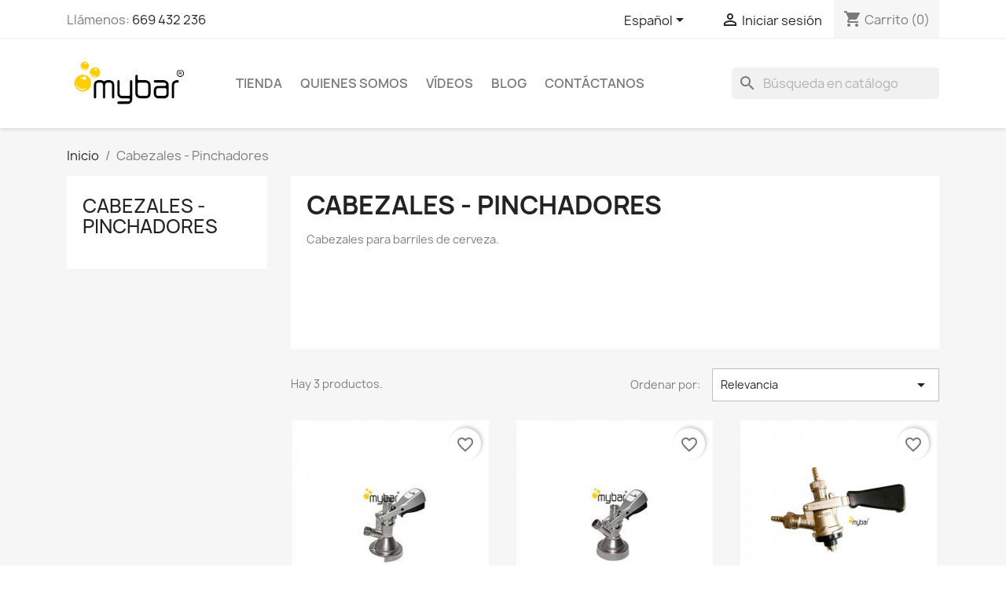

--- FILE ---
content_type: text/html; charset=utf-8
request_url: https://mybarshop.es/es/8-cabezales-pinchadores
body_size: 13694
content:
<!doctype html>
<html lang="es-ES">

  <head>
    
      
  <meta charset="utf-8">


  <meta http-equiv="x-ua-compatible" content="ie=edge">



  <title>Cabezales para barriles de cerveza -  Cabezal para barril de Cerveza A, S y G</title>
  
    
  
  <meta name="description" content="Amplia gama de cabezales para barriles de cerveza">
  <meta name="keywords" content="cabezales barriles cerveza, cabezal barril, pinchador barril">
        <link rel="canonical" href="https://mybarshop.es/es/8-cabezales-pinchadores">
    
          <link rel="alternate" href="https://mybarshop.es/es/8-cabezales-pinchadores" hreflang="es-ES">
          <link rel="alternate" href="https://mybarshop.es/en/8-cabezales-pinchadores" hreflang="en-EN">
      
  
  
    <script type="application/ld+json">
  {
    "@context": "https://schema.org",
    "@type": "Organization",
    "name" : "MYBARSHOP",
    "url" : "https://mybarshop.es/es/"
         ,"logo": {
        "@type": "ImageObject",
        "url":"https://mybarshop.es/img/logo-1695636182.jpg"
      }
      }
</script>

<script type="application/ld+json">
  {
    "@context": "https://schema.org",
    "@type": "WebPage",
    "isPartOf": {
      "@type": "WebSite",
      "url":  "https://mybarshop.es/es/",
      "name": "MYBARSHOP"
    },
    "name": "Cabezales para barriles de cerveza -  Cabezal para barril de Cerveza A, S y G",
    "url":  "https://mybarshop.es/es/8-cabezales-pinchadores"
  }
</script>


  <script type="application/ld+json">
    {
      "@context": "https://schema.org",
      "@type": "BreadcrumbList",
      "itemListElement": [
                  {
            "@type": "ListItem",
            "position": 1,
            "name": "Inicio",
            "item": "https://mybarshop.es/es/"
          },                  {
            "@type": "ListItem",
            "position": 2,
            "name": "Cabezales - Pinchadores",
            "item": "https://mybarshop.es/es/8-cabezales-pinchadores"
          }              ]
    }
  </script>
  
  
  
  <script type="application/ld+json">
  {
    "@context": "https://schema.org",
    "@type": "ItemList",
    "itemListElement": [
          {
        "@type": "ListItem",
        "position": 1,
        "name": "Cabezal Tipo A",
        "url": "https://mybarshop.es/es/cabezales-pinchadores/14-cabezal-a-000005.html"
      },          {
        "@type": "ListItem",
        "position": 2,
        "name": "Cabezal Tipo G",
        "url": "https://mybarshop.es/es/inicio/19-cabezal-tipo-g-000006.html"
      },          {
        "@type": "ListItem",
        "position": 3,
        "name": "Cabezal Tipo S",
        "url": "https://mybarshop.es/es/cabezales-pinchadores/21-cabezal-tipo-s-000007.html"
      }        ]
  }
</script>

  
  
    
  

  
    <meta property="og:title" content="Cabezales para barriles de cerveza -  Cabezal para barril de Cerveza A, S y G" />
    <meta property="og:description" content="Amplia gama de cabezales para barriles de cerveza" />
    <meta property="og:url" content="https://mybarshop.es/es/8-cabezales-pinchadores" />
    <meta property="og:site_name" content="MYBARSHOP" />
    <meta property="og:type" content="website" />    



  <meta name="viewport" content="width=device-width, initial-scale=1">



  <link rel="icon" type="image/vnd.microsoft.icon" href="https://mybarshop.es/img/favicon.ico?1696324817">
  <link rel="shortcut icon" type="image/x-icon" href="https://mybarshop.es/img/favicon.ico?1696324817">



    <link rel="stylesheet" href="https://mybarshop.es/themes/classic/assets/cache/theme-d18134114.css" type="text/css" media="all">




  

  <script type="text/javascript">
        var blockwishlistController = "https:\/\/mybarshop.es\/es\/module\/blockwishlist\/action";
        var prestashop = {"cart":{"products":[],"totals":{"total":{"type":"total","label":"Total","amount":0,"value":"0,00\u00a0\u20ac"},"total_including_tax":{"type":"total","label":"Total (impuestos incl.)","amount":0,"value":"0,00\u00a0\u20ac"},"total_excluding_tax":{"type":"total","label":"Total (impuestos excl.)","amount":0,"value":"0,00\u00a0\u20ac"}},"subtotals":{"products":{"type":"products","label":"Subtotal","amount":0,"value":"0,00\u00a0\u20ac"},"discounts":null,"shipping":{"type":"shipping","label":"Transporte","amount":0,"value":""},"tax":null},"products_count":0,"summary_string":"0 art\u00edculos","vouchers":{"allowed":0,"added":[]},"discounts":[],"minimalPurchase":0,"minimalPurchaseRequired":""},"currency":{"id":1,"name":"Euro","iso_code":"EUR","iso_code_num":"978","sign":"\u20ac"},"customer":{"lastname":null,"firstname":null,"email":null,"birthday":null,"newsletter":null,"newsletter_date_add":null,"optin":null,"website":null,"company":null,"siret":null,"ape":null,"is_logged":false,"gender":{"type":null,"name":null},"addresses":[]},"country":{"id_zone":9,"id_currency":0,"call_prefix":34,"iso_code":"ES","active":"1","contains_states":"1","need_identification_number":"0","need_zip_code":"1","zip_code_format":"NNNNN","display_tax_label":"1","name":"Espa\u00f1a","id":6},"language":{"name":"Espa\u00f1ol (Spanish)","iso_code":"es","locale":"es-ES","language_code":"es-ES","active":"1","is_rtl":"0","date_format_lite":"d\/m\/Y","date_format_full":"d\/m\/Y H:i:s","id":2},"page":{"title":"","canonical":"https:\/\/mybarshop.es\/es\/8-cabezales-pinchadores","meta":{"title":"Cabezales para barriles de cerveza -  Cabezal para barril de Cerveza A, S y G","description":"Amplia gama de cabezales para barriles de cerveza","keywords":"cabezales barriles cerveza, cabezal barril, pinchador barril","robots":"index"},"page_name":"category","body_classes":{"lang-es":true,"lang-rtl":false,"country-ES":true,"currency-EUR":true,"layout-left-column":true,"page-category":true,"tax-display-enabled":true,"page-customer-account":false,"category-id-8":true,"category-Cabezales - Pinchadores":true,"category-id-parent-2":true,"category-depth-level-2":true},"admin_notifications":[],"password-policy":{"feedbacks":{"0":"Muy d\u00e9bil","1":"D\u00e9bil","2":"Promedio","3":"Fuerte","4":"Muy fuerte","Straight rows of keys are easy to guess":"Una serie seguida de teclas de la misma fila es f\u00e1cil de adivinar","Short keyboard patterns are easy to guess":"Los patrones de teclado cortos son f\u00e1ciles de adivinar","Use a longer keyboard pattern with more turns":"Usa un patr\u00f3n de teclado m\u00e1s largo y con m\u00e1s giros","Repeats like \"aaa\" are easy to guess":"Las repeticiones como \u00abaaa\u00bb son f\u00e1ciles de adivinar","Repeats like \"abcabcabc\" are only slightly harder to guess than \"abc\"":"Las repeticiones como \"abcabcabc\" son solo un poco m\u00e1s dif\u00edciles de adivinar que \"abc\"","Sequences like abc or 6543 are easy to guess":"Las secuencias como \"abc\" o \"6543\" son f\u00e1ciles de adivinar","Recent years are easy to guess":"Los a\u00f1os recientes son f\u00e1ciles de adivinar","Dates are often easy to guess":"Las fechas suelen ser f\u00e1ciles de adivinar","This is a top-10 common password":"Esta es una de las 10 contrase\u00f1as m\u00e1s comunes","This is a top-100 common password":"Esta es una de las 100 contrase\u00f1as m\u00e1s comunes","This is a very common password":"Esta contrase\u00f1a es muy com\u00fan","This is similar to a commonly used password":"Esta contrase\u00f1a es similar a otras contrase\u00f1as muy usadas","A word by itself is easy to guess":"Una palabra que por s\u00ed misma es f\u00e1cil de adivinar","Names and surnames by themselves are easy to guess":"Los nombres y apellidos completos son f\u00e1ciles de adivinar","Common names and surnames are easy to guess":"Los nombres comunes y los apellidos son f\u00e1ciles de adivinar","Use a few words, avoid common phrases":"Usa varias palabras, evita frases comunes","No need for symbols, digits, or uppercase letters":"No se necesitan s\u00edmbolos, d\u00edgitos o letras may\u00fasculas","Avoid repeated words and characters":"Evita repetir palabras y caracteres","Avoid sequences":"Evita secuencias","Avoid recent years":"Evita a\u00f1os recientes","Avoid years that are associated with you":"Evita a\u00f1os que puedan asociarse contigo","Avoid dates and years that are associated with you":"Evita a\u00f1os y fechas que puedan asociarse contigo","Capitalization doesn't help very much":"Las may\u00fasculas no ayudan mucho","All-uppercase is almost as easy to guess as all-lowercase":"Todo en may\u00fasculas es casi tan f\u00e1cil de adivinar como en min\u00fasculas","Reversed words aren't much harder to guess":"Las palabras invertidas no son mucho m\u00e1s dif\u00edciles de adivinar","Predictable substitutions like '@' instead of 'a' don't help very much":"Las sustituciones predecibles como usar \"@\" en lugar de \"a\" no ayudan mucho","Add another word or two. Uncommon words are better.":"A\u00f1ade una o dos palabras m\u00e1s. Es mejor usar palabras poco habituales."}}},"shop":{"name":"MYBARSHOP","logo":"https:\/\/mybarshop.es\/img\/logo-1695636182.jpg","stores_icon":"https:\/\/mybarshop.es\/img\/logo_stores.png","favicon":"https:\/\/mybarshop.es\/img\/favicon.ico"},"core_js_public_path":"\/themes\/","urls":{"base_url":"https:\/\/mybarshop.es\/","current_url":"https:\/\/mybarshop.es\/es\/8-cabezales-pinchadores","shop_domain_url":"https:\/\/mybarshop.es","img_ps_url":"https:\/\/mybarshop.es\/img\/","img_cat_url":"https:\/\/mybarshop.es\/img\/c\/","img_lang_url":"https:\/\/mybarshop.es\/img\/l\/","img_prod_url":"https:\/\/mybarshop.es\/img\/p\/","img_manu_url":"https:\/\/mybarshop.es\/img\/m\/","img_sup_url":"https:\/\/mybarshop.es\/img\/su\/","img_ship_url":"https:\/\/mybarshop.es\/img\/s\/","img_store_url":"https:\/\/mybarshop.es\/img\/st\/","img_col_url":"https:\/\/mybarshop.es\/img\/co\/","img_url":"https:\/\/mybarshop.es\/themes\/classic\/assets\/img\/","css_url":"https:\/\/mybarshop.es\/themes\/classic\/assets\/css\/","js_url":"https:\/\/mybarshop.es\/themes\/classic\/assets\/js\/","pic_url":"https:\/\/mybarshop.es\/upload\/","theme_assets":"https:\/\/mybarshop.es\/themes\/classic\/assets\/","theme_dir":"https:\/\/mybarshop.es\/homepages\/23\/d996709753\/htdocs\/clickandbuilds\/MYBARSHOP\/themes\/classic\/","pages":{"address":"https:\/\/mybarshop.es\/es\/direccion","addresses":"https:\/\/mybarshop.es\/es\/direcciones","authentication":"https:\/\/mybarshop.es\/es\/autenticacion","manufacturer":"https:\/\/mybarshop.es\/es\/fabricantes","cart":"https:\/\/mybarshop.es\/es\/carro-de-la-compra","category":"https:\/\/mybarshop.es\/es\/index.php?controller=category","cms":"https:\/\/mybarshop.es\/es\/index.php?controller=cms","contact":"https:\/\/mybarshop.es\/es\/index.php?controller=contact","discount":"https:\/\/mybarshop.es\/es\/descuento","guest_tracking":"https:\/\/mybarshop.es\/es\/estado-pedido","history":"https:\/\/mybarshop.es\/es\/historial-de-pedidos","identity":"https:\/\/mybarshop.es\/es\/identidad","index":"https:\/\/mybarshop.es\/es\/","my_account":"https:\/\/mybarshop.es\/es\/mi-cuenta","order_confirmation":"https:\/\/mybarshop.es\/es\/index.php?controller=order-confirmation","order_detail":"https:\/\/mybarshop.es\/es\/index.php?controller=order-detail","order_follow":"https:\/\/mybarshop.es\/es\/devolucion-de-productos","order":"https:\/\/mybarshop.es\/es\/carrito","order_return":"https:\/\/mybarshop.es\/es\/index.php?controller=order-return","order_slip":"https:\/\/mybarshop.es\/es\/vales","pagenotfound":"https:\/\/mybarshop.es\/es\/index.php?controller=pagenotfound","password":"https:\/\/mybarshop.es\/es\/contrasena-olvidado","pdf_invoice":"https:\/\/mybarshop.es\/es\/index.php?controller=pdf-invoice","pdf_order_return":"https:\/\/mybarshop.es\/es\/index.php?controller=pdf-order-return","pdf_order_slip":"https:\/\/mybarshop.es\/es\/index.php?controller=pdf-order-slip","prices_drop":"https:\/\/mybarshop.es\/es\/promocion","product":"https:\/\/mybarshop.es\/es\/index.php?controller=product","registration":"https:\/\/mybarshop.es\/es\/index.php?controller=registration","search":"https:\/\/mybarshop.es\/es\/buscar","sitemap":"https:\/\/mybarshop.es\/es\/mapa-del-sitio","stores":"https:\/\/mybarshop.es\/es\/tiendas","supplier":"https:\/\/mybarshop.es\/es\/proveedores","new_products":"https:\/\/mybarshop.es\/es\/nuevos-productos","brands":"https:\/\/mybarshop.es\/es\/fabricantes","register":"https:\/\/mybarshop.es\/es\/index.php?controller=registration","order_login":"https:\/\/mybarshop.es\/es\/carrito?login=1"},"alternative_langs":{"es-ES":"https:\/\/mybarshop.es\/es\/8-cabezales-pinchadores","en-EN":"https:\/\/mybarshop.es\/en\/8-cabezales-pinchadores"},"actions":{"logout":"https:\/\/mybarshop.es\/es\/?mylogout="},"no_picture_image":{"bySize":{"small_default":{"url":"https:\/\/mybarshop.es\/img\/p\/es-default-small_default.jpg","width":98,"height":98},"cart_default":{"url":"https:\/\/mybarshop.es\/img\/p\/es-default-cart_default.jpg","width":125,"height":125},"home_default":{"url":"https:\/\/mybarshop.es\/img\/p\/es-default-home_default.jpg","width":250,"height":250},"medium_default":{"url":"https:\/\/mybarshop.es\/img\/p\/es-default-medium_default.jpg","width":452,"height":452},"large_default":{"url":"https:\/\/mybarshop.es\/img\/p\/es-default-large_default.jpg","width":800,"height":800}},"small":{"url":"https:\/\/mybarshop.es\/img\/p\/es-default-small_default.jpg","width":98,"height":98},"medium":{"url":"https:\/\/mybarshop.es\/img\/p\/es-default-home_default.jpg","width":250,"height":250},"large":{"url":"https:\/\/mybarshop.es\/img\/p\/es-default-large_default.jpg","width":800,"height":800},"legend":""}},"configuration":{"display_taxes_label":true,"display_prices_tax_incl":true,"is_catalog":false,"show_prices":true,"opt_in":{"partner":true},"quantity_discount":{"type":"price","label":"Precio unitario"},"voucher_enabled":0,"return_enabled":0},"field_required":[],"breadcrumb":{"links":[{"title":"Inicio","url":"https:\/\/mybarshop.es\/es\/"},{"title":"Cabezales - Pinchadores","url":"https:\/\/mybarshop.es\/es\/8-cabezales-pinchadores"}],"count":2},"link":{"protocol_link":"https:\/\/","protocol_content":"https:\/\/"},"time":1768816183,"static_token":"e145a8e8ecba78921d57b406b5b9bc6d","token":"9928c3e6ef399a3ef634b5a59af99d44","debug":false};
        var productsAlreadyTagged = [];
        var psemailsubscription_subscription = "https:\/\/mybarshop.es\/es\/module\/ps_emailsubscription\/subscription";
        var psr_icon_color = "#F19D76";
        var removeFromWishlistUrl = "https:\/\/mybarshop.es\/es\/module\/blockwishlist\/action?action=deleteProductFromWishlist";
        var wishlistAddProductToCartUrl = "https:\/\/mybarshop.es\/es\/module\/blockwishlist\/action?action=addProductToCart";
        var wishlistUrl = "https:\/\/mybarshop.es\/es\/module\/blockwishlist\/view";
      </script>



  


    
  </head>

  <body id="category" class="lang-es country-es currency-eur layout-left-column page-category tax-display-enabled category-id-8 category-cabezales-pinchadores category-id-parent-2 category-depth-level-2">

    
      
    

    <main>
      
              

      <header id="header">
        
          
  <div class="header-banner">
    
  </div>



  <nav class="header-nav">
    <div class="container">
      <div class="row">
        <div class="hidden-sm-down">
          <div class="col-md-5 col-xs-12">
            <div id="_desktop_contact_link">
  <div id="contact-link">
                Llámenos: <a href='tel:669432236'>669 432 236</a>
      </div>
</div>

          </div>
          <div class="col-md-7 right-nav">
              <div id="_desktop_language_selector">
  <div class="language-selector-wrapper">
    <span id="language-selector-label" class="hidden-md-up">Idioma:</span>
    <div class="language-selector dropdown js-dropdown">
      <button data-toggle="dropdown" class="hidden-sm-down btn-unstyle" aria-haspopup="true" aria-expanded="false" aria-label="Selector desplegable de idioma">
        <span class="expand-more">Español</span>
        <i class="material-icons expand-more">&#xE5C5;</i>
      </button>
      <ul class="dropdown-menu hidden-sm-down" aria-labelledby="language-selector-label">
                  <li  class="current" >
            <a href="https://mybarshop.es/es/8-cabezales-pinchadores" class="dropdown-item" data-iso-code="es">Español</a>
          </li>
                  <li >
            <a href="https://mybarshop.es/en/8-cabezales-pinchadores" class="dropdown-item" data-iso-code="en">English</a>
          </li>
              </ul>
      <select class="link hidden-md-up" aria-labelledby="language-selector-label">
                  <option value="https://mybarshop.es/es/8-cabezales-pinchadores" selected="selected" data-iso-code="es">
            Español
          </option>
                  <option value="https://mybarshop.es/en/8-cabezales-pinchadores" data-iso-code="en">
            English
          </option>
              </select>
    </div>
  </div>
</div>
<div id="_desktop_user_info">
  <div class="user-info">
          <a
        href="https://mybarshop.es/es/autenticacion?back=https%3A%2F%2Fmybarshop.es%2Fes%2F8-cabezales-pinchadores"
        title="Acceda a su cuenta de cliente"
        rel="nofollow"
      >
        <i class="material-icons">&#xE7FF;</i>
        <span class="hidden-sm-down">Iniciar sesión</span>
      </a>
      </div>
</div>
<div id="_desktop_cart">
  <div class="blockcart cart-preview inactive" data-refresh-url="//mybarshop.es/es/module/ps_shoppingcart/ajax">
    <div class="header">
              <i class="material-icons shopping-cart" aria-hidden="true">shopping_cart</i>
        <span class="hidden-sm-down">Carrito</span>
        <span class="cart-products-count">(0)</span>
          </div>
  </div>
</div>

          </div>
        </div>
        <div class="hidden-md-up text-sm-center mobile">
          <div class="float-xs-left" id="menu-icon">
            <i class="material-icons d-inline">&#xE5D2;</i>
          </div>
          <div class="float-xs-right" id="_mobile_cart"></div>
          <div class="float-xs-right" id="_mobile_user_info"></div>
          <div class="top-logo" id="_mobile_logo"></div>
          <div class="clearfix"></div>
        </div>
      </div>
    </div>
  </nav>



  <div class="header-top">
    <div class="container">
       <div class="row">
        <div class="col-md-2 hidden-sm-down" id="_desktop_logo">
                                    
  <a href="https://mybarshop.es/es/">
    <img
      class="logo img-fluid"
      src="https://mybarshop.es/img/logo-1695636182.jpg"
      alt="MYBARSHOP"
      width="231"
      height="105">
  </a>

                              </div>
        <div class="header-top-right col-md-10 col-sm-12 position-static">
          

<div class="menu js-top-menu position-static hidden-sm-down" id="_desktop_top_menu">
    
          <ul class="top-menu" id="top-menu" data-depth="0">
                    <li class="category" id="category-2">
                          <a
                class="dropdown-item"
                href="https://mybarshop.es/es/" data-depth="0"
                              >
                                                                      <span class="float-xs-right hidden-md-up">
                    <span data-target="#top_sub_menu_3899" data-toggle="collapse" class="navbar-toggler collapse-icons">
                      <i class="material-icons add">&#xE313;</i>
                      <i class="material-icons remove">&#xE316;</i>
                    </span>
                  </span>
                                TIENDA
              </a>
                            <div  class="popover sub-menu js-sub-menu collapse" id="top_sub_menu_3899">
                
          <ul class="top-menu"  data-depth="1">
                    <li class="category" id="category-7">
                          <a
                class="dropdown-item dropdown-submenu"
                href="https://mybarshop.es/es/7-grifo-de-cerveza-mybar" data-depth="1"
                              >
                                Grifos de Cerveza Mybar
              </a>
                          </li>
                    <li class="category" id="category-5">
                          <a
                class="dropdown-item dropdown-submenu"
                href="https://mybarshop.es/es/5-cilindros-de-gas" data-depth="1"
                              >
                                Cilindros de Gas
              </a>
                          </li>
                    <li class="category current " id="category-8">
                          <a
                class="dropdown-item dropdown-submenu"
                href="https://mybarshop.es/es/8-cabezales-pinchadores" data-depth="1"
                              >
                                Cabezales - Pinchadores
              </a>
                          </li>
                    <li class="category" id="category-6">
                          <a
                class="dropdown-item dropdown-submenu"
                href="https://mybarshop.es/es/6-bandejas" data-depth="1"
                              >
                                Bandejas
              </a>
                          </li>
                    <li class="category" id="category-10">
                          <a
                class="dropdown-item dropdown-submenu"
                href="https://mybarshop.es/es/10-tuberias" data-depth="1"
                              >
                                Tuberías
              </a>
                          </li>
                    <li class="category" id="category-14">
                          <a
                class="dropdown-item dropdown-submenu"
                href="https://mybarshop.es/es/14-manometros" data-depth="1"
                              >
                                Manometros
              </a>
                          </li>
                    <li class="category" id="category-35">
                          <a
                class="dropdown-item dropdown-submenu"
                href="https://mybarshop.es/es/35-recambios-mybar" data-depth="1"
                              >
                                Recambios
              </a>
                          </li>
                    <li class="category" id="category-9">
                          <a
                class="dropdown-item dropdown-submenu"
                href="https://mybarshop.es/es/9-limpieza" data-depth="1"
                              >
                                                                      <span class="float-xs-right hidden-md-up">
                    <span data-target="#top_sub_menu_43051" data-toggle="collapse" class="navbar-toggler collapse-icons">
                      <i class="material-icons add">&#xE313;</i>
                      <i class="material-icons remove">&#xE316;</i>
                    </span>
                  </span>
                                Limpieza
              </a>
                            <div  class="collapse" id="top_sub_menu_43051">
                
          <ul class="top-menu"  data-depth="2">
                    <li class="category" id="category-40">
                          <a
                class="dropdown-item"
                href="https://mybarshop.es/es/40-tanquetas" data-depth="2"
                              >
                                Tanquetas
              </a>
                          </li>
                    <li class="category" id="category-41">
                          <a
                class="dropdown-item"
                href="https://mybarshop.es/es/41-cepillos" data-depth="2"
                              >
                                Cepillos
              </a>
                          </li>
                    <li class="category" id="category-42">
                          <a
                class="dropdown-item"
                href="https://mybarshop.es/es/42-bocas-adaptadoras" data-depth="2"
                              >
                                Bocas adaptadoras
              </a>
                          </li>
                    <li class="category" id="category-43">
                          <a
                class="dropdown-item"
                href="https://mybarshop.es/es/43-liquido-limpieza" data-depth="2"
                              >
                                Liquido limpieza
              </a>
                          </li>
              </ul>
    
              </div>
                          </li>
              </ul>
    
              </div>
                          </li>
                    <li class="cms-page" id="cms-page-15">
                          <a
                class="dropdown-item"
                href="https://mybarshop.es/es/content/15-quienes-somos" data-depth="0"
                              >
                                Quienes Somos
              </a>
                          </li>
                    <li class="cms-page" id="cms-page-13">
                          <a
                class="dropdown-item"
                href="https://mybarshop.es/es/content/13-videos" data-depth="0"
                              >
                                Vídeos
              </a>
                          </li>
                    <li class="link" id="lnk-blog">
                          <a
                class="dropdown-item"
                href="https://blog.mybarshop.es" data-depth="0"
                 target="_blank"               >
                                BLOG
              </a>
                          </li>
                    <li class="cms-page" id="cms-page-14">
                          <a
                class="dropdown-item"
                href="https://mybarshop.es/es/content/14-contactanos" data-depth="0"
                              >
                                Contáctanos
              </a>
                          </li>
              </ul>
    
    <div class="clearfix"></div>
</div>
<div id="search_widget" class="search-widgets" data-search-controller-url="//mybarshop.es/es/buscar">
  <form method="get" action="//mybarshop.es/es/buscar">
    <input type="hidden" name="controller" value="search">
    <i class="material-icons search" aria-hidden="true">search</i>
    <input type="text" name="s" value="" placeholder="Búsqueda en catálogo" aria-label="Buscar">
    <i class="material-icons clear" aria-hidden="true">clear</i>
  </form>
</div>

        </div>
      </div>
      <div id="mobile_top_menu_wrapper" class="row hidden-md-up" style="display:none;">
        <div class="js-top-menu mobile" id="_mobile_top_menu"></div>
        <div class="js-top-menu-bottom">
          <div id="_mobile_currency_selector"></div>
          <div id="_mobile_language_selector"></div>
          <div id="_mobile_contact_link"></div>
        </div>
      </div>
    </div>
  </div>
  

        
      </header>

      <section id="wrapper">
        
          
<aside id="notifications">
  <div class="notifications-container container">
    
    
    
      </div>
</aside>
        

        
        <div class="container">
          
            <nav data-depth="2" class="breadcrumb">
  <ol>
    
              
          <li>
                          <a href="https://mybarshop.es/es/"><span>Inicio</span></a>
                      </li>
        
              
          <li>
                          <span>Cabezales - Pinchadores</span>
                      </li>
        
          
  </ol>
</nav>
          

          <div class="row">
            
              <div id="left-column" class="col-xs-12 col-md-4 col-lg-3">
                                  

<div class="block-categories">
  <ul class="category-top-menu">
    <li><a class="text-uppercase h6" href="https://mybarshop.es/es/8-cabezales-pinchadores">Cabezales - Pinchadores</a></li>
      </ul>
</div>

                              </div>
            

            
  <div id="content-wrapper" class="js-content-wrapper left-column col-xs-12 col-md-8 col-lg-9">
    
    
  <section id="main">

    
    <div id="js-product-list-header">
            <div class="block-category card card-block">
            <h1 class="h1">Cabezales - Pinchadores</h1>
            <div class="block-category-inner">
                                    <div id="category-description" class="text-muted">Cabezales para barriles de cerveza.</div>
                                            </div>
        </div>
    </div>


    
          
    
    

    <section id="products">
      
        
          <div id="js-product-list-top" class="row products-selection">
  <div class="col-lg-5 hidden-sm-down total-products">
          <p>Hay 3 productos.</p>
      </div>
  <div class="col-lg-7">
    <div class="row sort-by-row">
      
        <span class="col-sm-3 col-md-5 hidden-sm-down sort-by">Ordenar por:</span>
<div class="col-xs-12 col-sm-12 col-md-9 products-sort-order dropdown">
  <button
    class="btn-unstyle select-title"
    rel="nofollow"
    data-toggle="dropdown"
    aria-label="Selector Ordenar por"
    aria-haspopup="true"
    aria-expanded="false">
    Relevancia    <i class="material-icons float-xs-right">&#xE5C5;</i>
  </button>
  <div class="dropdown-menu">
          <a
        rel="nofollow"
        href="https://mybarshop.es/es/8-cabezales-pinchadores?order=product.position.asc"
        class="select-list current js-search-link"
      >
        Relevancia
      </a>
          <a
        rel="nofollow"
        href="https://mybarshop.es/es/8-cabezales-pinchadores?order=product.name.asc"
        class="select-list js-search-link"
      >
        Nombre, A a Z
      </a>
          <a
        rel="nofollow"
        href="https://mybarshop.es/es/8-cabezales-pinchadores?order=product.name.desc"
        class="select-list js-search-link"
      >
        Nombre, Z a A
      </a>
          <a
        rel="nofollow"
        href="https://mybarshop.es/es/8-cabezales-pinchadores?order=product.price.asc"
        class="select-list js-search-link"
      >
        Precio: de más bajo a más alto
      </a>
          <a
        rel="nofollow"
        href="https://mybarshop.es/es/8-cabezales-pinchadores?order=product.price.desc"
        class="select-list js-search-link"
      >
        Precio, de más alto a más bajo
      </a>
      </div>
</div>
      
          </div>
  </div>
  <div class="col-sm-12 hidden-md-up text-sm-center showing">
    Mostrando 1-3 de 3 artículo(s)
  </div>
</div>
        

        
          <div class="hidden-sm-down">
            
          </div>
        

        
          <div id="js-product-list">
  
<div class="products row">
            
<div class="js-product product col-xs-12 col-sm-6 col-xl-4">
  <article class="product-miniature js-product-miniature" data-id-product="14" data-id-product-attribute="0">
    <div class="thumbnail-container">
      <div class="thumbnail-top">
        
                      <a href="https://mybarshop.es/es/cabezales-pinchadores/14-cabezal-a-000005.html" class="thumbnail product-thumbnail">
              <picture>
                                                <img
                  src="https://mybarshop.es/210-home_default/cabezal-a.jpg"
                  alt="Cabezal Tipo A"
                  loading="lazy"
                  data-full-size-image-url="https://mybarshop.es/210-large_default/cabezal-a.jpg"
                  width="250"
                  height="250"
                />
              </picture>
            </a>
                  

        <div class="highlighted-informations no-variants">
          
            <a class="quick-view js-quick-view" href="#" data-link-action="quickview">
              <i class="material-icons search">&#xE8B6;</i> Vista rápida
            </a>
          

          
                      
        </div>
      </div>

      <div class="product-description">
        
                      <h2 class="h3 product-title"><a href="https://mybarshop.es/es/cabezales-pinchadores/14-cabezal-a-000005.html" content="https://mybarshop.es/es/cabezales-pinchadores/14-cabezal-a-000005.html">Cabezal Tipo A</a></h2>
                  

        
                      <div class="product-price-and-shipping">
              
              

              <span class="price" aria-label="Precio">
                                                  79,90 €
                              </span>

              

              
            </div>
                  

        
          
<div class="product-list-reviews" data-id="14" data-url="https://mybarshop.es/es/module/productcomments/CommentGrade">
  <div class="grade-stars small-stars"></div>
  <div class="comments-nb"></div>
</div>

        
      </div>

      
    <ul class="product-flags js-product-flags">
            </ul>

    </div>
  </article>
</div>

            
<div class="js-product product col-xs-12 col-sm-6 col-xl-4">
  <article class="product-miniature js-product-miniature" data-id-product="19" data-id-product-attribute="0">
    <div class="thumbnail-container">
      <div class="thumbnail-top">
        
                      <a href="https://mybarshop.es/es/inicio/19-cabezal-tipo-g-000006.html" class="thumbnail product-thumbnail">
              <picture>
                                                <img
                  src="https://mybarshop.es/216-home_default/cabezal-tipo-g.jpg"
                  alt="Cabezal Tipo G"
                  loading="lazy"
                  data-full-size-image-url="https://mybarshop.es/216-large_default/cabezal-tipo-g.jpg"
                  width="250"
                  height="250"
                />
              </picture>
            </a>
                  

        <div class="highlighted-informations no-variants">
          
            <a class="quick-view js-quick-view" href="#" data-link-action="quickview">
              <i class="material-icons search">&#xE8B6;</i> Vista rápida
            </a>
          

          
                      
        </div>
      </div>

      <div class="product-description">
        
                      <h2 class="h3 product-title"><a href="https://mybarshop.es/es/inicio/19-cabezal-tipo-g-000006.html" content="https://mybarshop.es/es/inicio/19-cabezal-tipo-g-000006.html">Cabezal Tipo G</a></h2>
                  

        
                      <div class="product-price-and-shipping">
              
              

              <span class="price" aria-label="Precio">
                                                  79,90 €
                              </span>

              

              
            </div>
                  

        
          
<div class="product-list-reviews" data-id="19" data-url="https://mybarshop.es/es/module/productcomments/CommentGrade">
  <div class="grade-stars small-stars"></div>
  <div class="comments-nb"></div>
</div>

        
      </div>

      
    <ul class="product-flags js-product-flags">
            </ul>

    </div>
  </article>
</div>

            
<div class="js-product product col-xs-12 col-sm-6 col-xl-4">
  <article class="product-miniature js-product-miniature" data-id-product="21" data-id-product-attribute="0">
    <div class="thumbnail-container">
      <div class="thumbnail-top">
        
                      <a href="https://mybarshop.es/es/cabezales-pinchadores/21-cabezal-tipo-s-000007.html" class="thumbnail product-thumbnail">
              <picture>
                                                <img
                  src="https://mybarshop.es/219-home_default/cabezal-tipo-s.jpg"
                  alt="Cabezal Tipo S"
                  loading="lazy"
                  data-full-size-image-url="https://mybarshop.es/219-large_default/cabezal-tipo-s.jpg"
                  width="250"
                  height="250"
                />
              </picture>
            </a>
                  

        <div class="highlighted-informations no-variants">
          
            <a class="quick-view js-quick-view" href="#" data-link-action="quickview">
              <i class="material-icons search">&#xE8B6;</i> Vista rápida
            </a>
          

          
                      
        </div>
      </div>

      <div class="product-description">
        
                      <h2 class="h3 product-title"><a href="https://mybarshop.es/es/cabezales-pinchadores/21-cabezal-tipo-s-000007.html" content="https://mybarshop.es/es/cabezales-pinchadores/21-cabezal-tipo-s-000007.html">Cabezal Tipo S</a></h2>
                  

        
                      <div class="product-price-and-shipping">
              
              

              <span class="price" aria-label="Precio">
                                                  79,90 €
                              </span>

              

              
            </div>
                  

        
          
<div class="product-list-reviews" data-id="21" data-url="https://mybarshop.es/es/module/productcomments/CommentGrade">
  <div class="grade-stars small-stars"></div>
  <div class="comments-nb"></div>
</div>

        
      </div>

      
    <ul class="product-flags js-product-flags">
            </ul>

    </div>
  </article>
</div>

    </div>

  
    <nav class="pagination">
  <div class="col-md-4">
    
      Mostrando 1-3 de 3 artículo(s)
    
  </div>

  <div class="col-md-6 offset-md-2 pr-0">
    
         
  </div>

</nav>
  

  <div class="hidden-md-up text-xs-right up">
    <a href="#header" class="btn btn-secondary">
      Volver arriba
      <i class="material-icons">&#xE316;</i>
    </a>
  </div>
</div>
        

        
          <div id="js-product-list-bottom"></div>
        

          </section>

    
    <div id="js-product-list-footer">
    </div>


    

  </section>

    
  </div>


            
          </div>
        </div>
        
      </section>

      <footer id="footer" class="js-footer">
        
          <div class="container">
  <div class="row">
    
      <div class="block_newsletter col-lg-8 col-md-12 col-sm-12" id="blockEmailSubscription_displayFooterBefore">
  <div class="row">
    <p id="block-newsletter-label" class="col-md-5 col-xs-12">Infórmese de nuestras últimas noticias y ofertas especiales</p>
    <div class="col-md-7 col-xs-12">
      <form action="https://mybarshop.es/es/8-cabezales-pinchadores#blockEmailSubscription_displayFooterBefore" method="post">
        <div class="row">
          <div class="col-xs-12">
            <input
              class="btn btn-primary float-xs-right hidden-xs-down"
              name="submitNewsletter"
              type="submit"
              value="Suscribirse"
            >
            <input
              class="btn btn-primary float-xs-right hidden-sm-up"
              name="submitNewsletter"
              type="submit"
              value="OK"
            >
            <div class="input-wrapper">
              <input
                name="email"
                type="email"
                value=""
                placeholder="Su dirección de correo electrónico"
                aria-labelledby="block-newsletter-label"
                required
              >
            </div>
            <input type="hidden" name="blockHookName" value="displayFooterBefore" />
            <input type="hidden" name="action" value="0">
            <div class="clearfix"></div>
          </div>
          <div class="col-xs-12">
                              <p>Puede darse de baja en cualquier momento. Para ello, consulte nuestra información de contacto en el aviso legal.</p>
                                          
                              
                        </div>
        </div>
      </form>
    </div>
  </div>
</div>

  <div class="block-social col-lg-4 col-md-12 col-sm-12">
    <ul>
          </ul>
  </div>


    
  </div>
</div>
<div class="footer-container">
  <div class="container">
    <div class="row">
      
        <div class="col-md-6 links">
  <div class="row">
      <div class="col-md-6 wrapper">
      <p class="h3 hidden-sm-down">PRODUCTOS</p>
      <div class="title clearfix hidden-md-up" data-target="#footer_sub_menu_1" data-toggle="collapse">
        <span class="h3">PRODUCTOS</span>
        <span class="float-xs-right">
          <span class="navbar-toggler collapse-icons">
            <i class="material-icons add">&#xE313;</i>
            <i class="material-icons remove">&#xE316;</i>
          </span>
        </span>
      </div>
      <ul id="footer_sub_menu_1" class="collapse">
                  <li>
            <a
                id="link-product-page-prices-drop-1"
                class="cms-page-link"
                href="https://mybarshop.es/es/promocion"
                title="Nuestros productos promocionales"
                            >
              Promociones
            </a>
          </li>
                  <li>
            <a
                id="link-product-page-new-products-1"
                class="cms-page-link"
                href="https://mybarshop.es/es/nuevos-productos"
                title="Lista de nuestros nuevos productos"
                            >
              Nuevos Productos
            </a>
          </li>
                  <li>
            <a
                id="link-product-page-best-sales-1"
                class="cms-page-link"
                href="https://mybarshop.es/es/mas-vendidos"
                title="Lista de los de mayor venta de productos"
                            >
              Los más vendidos
            </a>
          </li>
              </ul>
    </div>
      <div class="col-md-6 wrapper">
      <p class="h3 hidden-sm-down">INFORMACIÓN</p>
      <div class="title clearfix hidden-md-up" data-target="#footer_sub_menu_2" data-toggle="collapse">
        <span class="h3">INFORMACIÓN</span>
        <span class="float-xs-right">
          <span class="navbar-toggler collapse-icons">
            <i class="material-icons add">&#xE313;</i>
            <i class="material-icons remove">&#xE316;</i>
          </span>
        </span>
      </div>
      <ul id="footer_sub_menu_2" class="collapse">
                  <li>
            <a
                id="link-cms-page-2-2"
                class="cms-page-link"
                href="https://mybarshop.es/es/content/2-aviso-legal-politica"
                title="Aviso legal y Política de Privacidad"
                            >
              Aviso legal y Política de Privacidad
            </a>
          </li>
                  <li>
            <a
                id="link-cms-page-16-2"
                class="cms-page-link"
                href="https://mybarshop.es/es/content/16-politica-envio-devolucion"
                title=""
                            >
              Política de Envío, cancelación y devolución
            </a>
          </li>
                  <li>
            <a
                id="link-cms-page-11-2"
                class="cms-page-link"
                href="https://mybarshop.es/es/content/11-FAQ"
                title=""
                            >
              FAQ
            </a>
          </li>
                  <li>
            <a
                id="link-cms-page-26-2"
                class="cms-page-link"
                href="https://mybarshop.es/es/content/26-seguridad-proteccion-a-compradores"
                title="Seguridad protección a compradores"
                            >
              Protección a compradores
            </a>
          </li>
                  <li>
            <a
                id="link-static-page-sitemap-2"
                class="cms-page-link"
                href="https://mybarshop.es/es/mapa-del-sitio"
                title="¿Perdido? Encuentra lo que buscas"
                            >
              Mapa del sitio
            </a>
          </li>
              </ul>
    </div>
    </div>
</div>
<div id="block_myaccount_infos" class="col-md-3 links wrapper">
  <p class="h3 myaccount-title hidden-sm-down">
    <a class="text-uppercase" href="https://mybarshop.es/es/mi-cuenta" rel="nofollow">
      Su cuenta
    </a>
  </p>
  <div class="title clearfix hidden-md-up" data-target="#footer_account_list" data-toggle="collapse">
    <span class="h3">Su cuenta</span>
    <span class="float-xs-right">
      <span class="navbar-toggler collapse-icons">
        <i class="material-icons add">&#xE313;</i>
        <i class="material-icons remove">&#xE316;</i>
      </span>
    </span>
  </div>
  <ul class="account-list collapse" id="footer_account_list">
            <li><a href="https://mybarshop.es/es/estado-pedido" title="Seguimiento del pedido" rel="nofollow">Seguimiento del pedido</a></li>
        <li><a href="https://mybarshop.es/es/mi-cuenta" title="Acceda a su cuenta de cliente" rel="nofollow">Iniciar sesión</a></li>
        <li><a href="https://mybarshop.es/es/index.php?controller=registration" title="Crear una cuenta" rel="nofollow">Crear una cuenta</a></li>
        
       
	</ul>
</div>

<div class="block-contact col-md-3 links wrapper">
  <div class="title clearfix hidden-md-up" data-target="#contact-infos" data-toggle="collapse">
    <span class="h3">Información de la tienda</span>
    <span class="float-xs-right">
      <span class="navbar-toggler collapse-icons">
        <i class="material-icons add">keyboard_arrow_down</i>
        <i class="material-icons remove">keyboard_arrow_up</i>
      </span>
    </span>
  </div>

  <p class="h4 text-uppercase block-contact-title hidden-sm-down">Información de la tienda</p>
  <div id="contact-infos" class="collapse">
    MYBARSHOP<br />Avda. Siete Villas, 13<br />Argoños (Cantabria)<br />39197<br />Cantabria<br />España
          <br>
            Llámenos: <a href='tel:669432236'>669 432 236</a>
              <br>
            Fax: <span>902 930 568</span>
              <br>
        Envíenos un mensaje de correo electrónico:
        <script type="text/javascript">document.write(unescape('%3c%61%20%68%72%65%66%3d%22%6d%61%69%6c%74%6f%3a%69%6e%66%6f%40%6d%79%62%61%72%73%68%6f%70%2e%65%73%22%20%3e%69%6e%66%6f%40%6d%79%62%61%72%73%68%6f%70%2e%65%73%3c%2f%61%3e'))</script>
      </div>
</div>
  <div
  class="wishlist-add-to"
  data-url="https://mybarshop.es/es/module/blockwishlist/action?action=getAllWishlist"
>
  <div
    class="wishlist-modal modal fade"
    
      :class="{show: !isHidden}"
    
    tabindex="-1"
    role="dialog"
    aria-modal="true"
  >
    <div class="modal-dialog modal-dialog-centered" role="document">
      <div class="modal-content">
        <div class="modal-header">
          <h5 class="modal-title">
            My wishlists
          </h5>
          <button
            type="button"
            class="close"
            @click="toggleModal"
            data-dismiss="modal"
            aria-label="Close"
          >
            <span aria-hidden="true">×</span>
          </button>
        </div>

        <div class="modal-body">
          <choose-list
            @hide="toggleModal"
            :product-id="productId"
            :product-attribute-id="productAttributeId"
            :quantity="quantity"
            url="https://mybarshop.es/es/module/blockwishlist/action?action=getAllWishlist"
            add-url="https://mybarshop.es/es/module/blockwishlist/action?action=addProductToWishlist"
            empty-text="No se encontró ninguna lista."
          ></choose-list>
        </div>

        <div class="modal-footer">
          <a @click="openNewWishlistModal" class="wishlist-add-to-new text-primary">
            <i class="material-icons">add_circle_outline</i> Create new list
          </a>
        </div>
      </div>
    </div>
  </div>

  <div
    class="modal-backdrop fade"
    
      :class="{in: !isHidden}"
    
  >
  </div>
</div>


  <div
  class="wishlist-delete"
      data-delete-list-url="https://mybarshop.es/es/module/blockwishlist/action?action=deleteWishlist"
        data-delete-product-url="https://mybarshop.es/es/module/blockwishlist/action?action=deleteProductFromWishlist"
    data-title="Quitar producto de la lista de deseos"
  data-title-list="Eliminar lista de deseos"
  data-placeholder='El producto se eliminará de %nameofthewishlist%.'
  data-cancel-text="Cancelar"
  data-delete-text="Eliminar"
  data-delete-text-list="Eliminar"
>
  <div
    class="wishlist-modal modal fade"
    
      :class="{show: !isHidden}"
    
    tabindex="-1"
    role="dialog"
    aria-modal="true"
  >
    <div class="modal-dialog modal-dialog-centered" role="document">
      <div class="modal-content">
        <div class="modal-header">
          <h5 class="modal-title">((modalTitle))</h5>
          <button
            type="button"
            class="close"
            @click="toggleModal"
            data-dismiss="modal"
            aria-label="Close"
          >
            <span aria-hidden="true">×</span>
          </button>
        </div>
        <div class="modal-body" v-if="productId">
          <p class="modal-text">((confirmMessage))</p> 
        </div>
        <div class="modal-footer">
          <button
            type="button"
            class="modal-cancel btn btn-secondary"
            data-dismiss="modal"
            @click="toggleModal"
          >
            ((cancelText))
          </button>

          <button
            type="button"
            class="btn btn-primary"
            @click="deleteWishlist"
          >
            ((modalDeleteText))
          </button>
        </div>
      </div>
    </div>
  </div>

  <div 
    class="modal-backdrop fade"
    
      :class="{in: !isHidden}"
    
  >
  </div>
</div>

  <div
  class="wishlist-create"
  data-url="https://mybarshop.es/es/module/blockwishlist/action?action=createNewWishlist"
  data-title="Crear lista de deseos"
  data-label="Nombre de la lista de deseos"
  data-placeholder="Añadir nombre"
  data-cancel-text="Cancelar"
  data-create-text="Crear lista de deseos"
  data-length-text="El título de la lista es demasiado corto"
>
  <div
    class="wishlist-modal modal fade"
    
      :class="{show: !isHidden}"
    
    tabindex="-1"
    role="dialog"
    aria-modal="true"
  >
    <div class="modal-dialog modal-dialog-centered" role="document">
      <div class="modal-content">
        <div class="modal-header">
          <h5 class="modal-title">((title))</h5>
          <button
            type="button"
            class="close"
            @click="toggleModal"
            data-dismiss="modal"
            aria-label="Close"
          >
            <span aria-hidden="true">×</span>
          </button>
        </div>
        <div class="modal-body">
          <div class="form-group form-group-lg">
            <label class="form-control-label" for="input2">((label))</label>
            <input
              type="text"
              class="form-control form-control-lg"
              v-model="value"
              id="input2"
              :placeholder="placeholder"
            />
          </div>
        </div>
        <div class="modal-footer">
          <button
            type="button"
            class="modal-cancel btn btn-secondary"
            data-dismiss="modal"
            @click="toggleModal"
          >
            ((cancelText))
          </button>

          <button
            type="button"
            class="btn btn-primary"
            @click="createWishlist"
          >
            ((createText))
          </button>
        </div>
      </div>
    </div>
  </div>

  <div 
    class="modal-backdrop fade"
    
      :class="{in: !isHidden}"
    
  >
  </div>
</div>

  <div
  class="wishlist-login"
  data-login-text="Iniciar sesión"
  data-cancel-text="Cancelar"
>
  <div
    class="wishlist-modal modal fade"
    
      :class="{show: !isHidden}"
    
    tabindex="-1"
    role="dialog"
    aria-modal="true"
  >
    <div class="modal-dialog modal-dialog-centered" role="document">
      <div class="modal-content">
        <div class="modal-header">
          <h5 class="modal-title">Iniciar sesión</h5>
          <button
            type="button"
            class="close"
            @click="toggleModal"
            data-dismiss="modal"
            aria-label="Close"
          >
            <span aria-hidden="true">×</span>
          </button>
        </div>
        <div class="modal-body">
          <p class="modal-text">Debe iniciar sesión para guardar productos en su lista de deseos.</p>
        </div>
        <div class="modal-footer">
          <button
            type="button"
            class="modal-cancel btn btn-secondary"
            data-dismiss="modal"
            @click="toggleModal"
          >
            ((cancelText))
          </button>

          <a
            type="button"
            class="btn btn-primary"
            :href="prestashop.urls.pages.authentication"
          >
            ((loginText))
          </a>
        </div>
      </div>
    </div>
  </div>

  <div
    class="modal-backdrop fade"
    
      :class="{in: !isHidden}"
    
  >
  </div>
</div>

  <div
    class="wishlist-toast"
    data-rename-wishlist-text="Nombre de la lista de deseos modificado!"
    data-added-wishlist-text="¡Producto añadido a la lista de deseos!"
    data-create-wishlist-text="¡Lista de deseos creada!"
    data-delete-wishlist-text="¡Lista de deseos eliminada!"
    data-copy-text="¡Enlace para compartir copiado!"
    data-delete-product-text="¡Producto eliminado!"
  ></div>

      
    </div>
    <div class="row">
      
        
      
    </div>
    <div class="row">
      <div class="col-md-12">
        <p class="text-sm-center">
          
            <a href="https://www.prestashop-project.org/" target="_blank" rel="noopener noreferrer nofollow">
              © 2026 - Software Ecommerce desarrollado por PrestaShop™
            </a>
          
        </p>
      </div>
    </div>
  </div>
</div>
        
      </footer>

    </main>

    
      
<template id="password-feedback">
  <div
    class="password-strength-feedback mt-1"
    style="display: none;"
  >
    <div class="progress-container">
      <div class="progress mb-1">
        <div class="progress-bar" role="progressbar" value="50" aria-valuemin="0" aria-valuemax="100"></div>
      </div>
    </div>
    <script type="text/javascript" class="js-hint-password">
              {"0":"Muy d\u00e9bil","1":"D\u00e9bil","2":"Promedio","3":"Fuerte","4":"Muy fuerte","Straight rows of keys are easy to guess":"Una serie seguida de teclas de la misma fila es f\u00e1cil de adivinar","Short keyboard patterns are easy to guess":"Los patrones de teclado cortos son f\u00e1ciles de adivinar","Use a longer keyboard pattern with more turns":"Usa un patr\u00f3n de teclado m\u00e1s largo y con m\u00e1s giros","Repeats like \"aaa\" are easy to guess":"Las repeticiones como \u00abaaa\u00bb son f\u00e1ciles de adivinar","Repeats like \"abcabcabc\" are only slightly harder to guess than \"abc\"":"Las repeticiones como \"abcabcabc\" son solo un poco m\u00e1s dif\u00edciles de adivinar que \"abc\"","Sequences like abc or 6543 are easy to guess":"Las secuencias como \"abc\" o \"6543\" son f\u00e1ciles de adivinar","Recent years are easy to guess":"Los a\u00f1os recientes son f\u00e1ciles de adivinar","Dates are often easy to guess":"Las fechas suelen ser f\u00e1ciles de adivinar","This is a top-10 common password":"Esta es una de las 10 contrase\u00f1as m\u00e1s comunes","This is a top-100 common password":"Esta es una de las 100 contrase\u00f1as m\u00e1s comunes","This is a very common password":"Esta contrase\u00f1a es muy com\u00fan","This is similar to a commonly used password":"Esta contrase\u00f1a es similar a otras contrase\u00f1as muy usadas","A word by itself is easy to guess":"Una palabra que por s\u00ed misma es f\u00e1cil de adivinar","Names and surnames by themselves are easy to guess":"Los nombres y apellidos completos son f\u00e1ciles de adivinar","Common names and surnames are easy to guess":"Los nombres comunes y los apellidos son f\u00e1ciles de adivinar","Use a few words, avoid common phrases":"Usa varias palabras, evita frases comunes","No need for symbols, digits, or uppercase letters":"No se necesitan s\u00edmbolos, d\u00edgitos o letras may\u00fasculas","Avoid repeated words and characters":"Evita repetir palabras y caracteres","Avoid sequences":"Evita secuencias","Avoid recent years":"Evita a\u00f1os recientes","Avoid years that are associated with you":"Evita a\u00f1os que puedan asociarse contigo","Avoid dates and years that are associated with you":"Evita a\u00f1os y fechas que puedan asociarse contigo","Capitalization doesn't help very much":"Las may\u00fasculas no ayudan mucho","All-uppercase is almost as easy to guess as all-lowercase":"Todo en may\u00fasculas es casi tan f\u00e1cil de adivinar como en min\u00fasculas","Reversed words aren't much harder to guess":"Las palabras invertidas no son mucho m\u00e1s dif\u00edciles de adivinar","Predictable substitutions like '@' instead of 'a' don't help very much":"Las sustituciones predecibles como usar \"@\" en lugar de \"a\" no ayudan mucho","Add another word or two. Uncommon words are better.":"A\u00f1ade una o dos palabras m\u00e1s. Es mejor usar palabras poco habituales."}
          </script>

    <div class="password-strength-text"></div>
    <div class="password-requirements">
      <p class="password-requirements-length" data-translation="Introduce una contraseña de entre %s y %s caracteres">
        <i class="material-icons">check_circle</i>
        <span></span>
      </p>
      <p class="password-requirements-score" data-translation="La puntuación mínima debe ser: %s">
        <i class="material-icons">check_circle</i>
        <span></span>
      </p>
    </div>
  </div>
</template>
        <script type="text/javascript" src="https://mybarshop.es/themes/classic/assets/cache/bottom-a5892e113.js" ></script>


    

    
      
    
  </body>

</html>